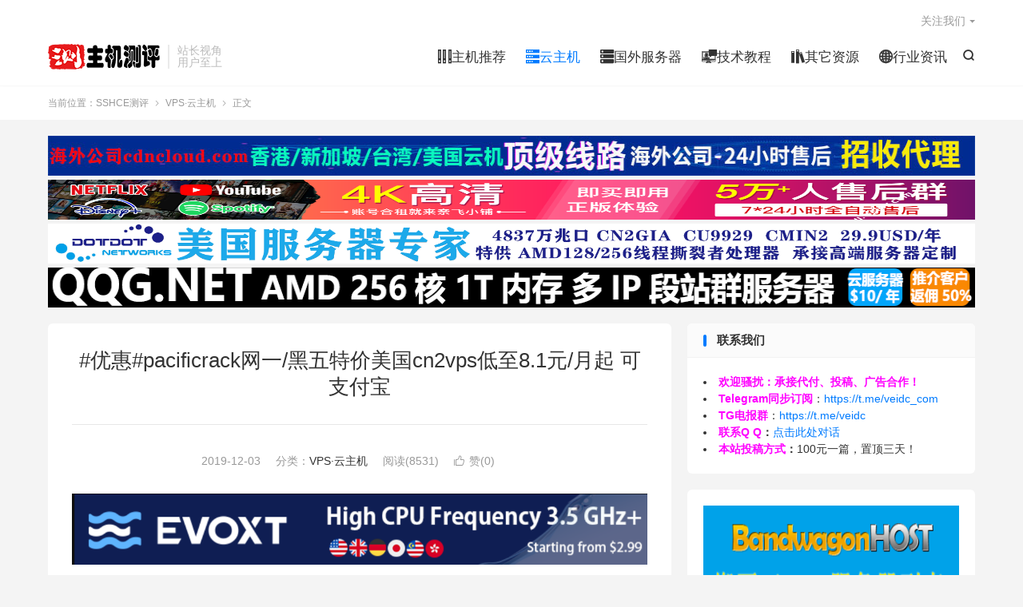

--- FILE ---
content_type: text/html; charset=UTF-8
request_url: https://www.sshce.com/10517.html
body_size: 17227
content:
<!DOCTYPE HTML>
<html lang="zh-CN" >
<head>
<meta charset="UTF-8">
<meta http-equiv="X-UA-Compatible" content="IE=edge">
<meta name="viewport" content="width=device-width, initial-scale=1.0, user-scalable=0, minimum-scale=1.0, maximum-scale=1.0">
<meta name="apple-mobile-web-app-title" content="SSHCE测评">
<meta http-equiv="Cache-Control" content="no-siteapp">
<title>#优惠#pacificrack网一/黑五特价美国cn2vps低至8.1元/月起 可支付宝-SSHCE测评</title>
<meta name='robots' content='max-image-preview:large' />
<link rel='dns-prefetch' href='//www.sshce.com' />
<link rel="alternate" title="oEmbed (JSON)" type="application/json+oembed" href="https://www.sshce.com/wp-json/oembed/1.0/embed?url=https%3A%2F%2Fwww.sshce.com%2F10517.html" />
<link rel="alternate" title="oEmbed (XML)" type="text/xml+oembed" href="https://www.sshce.com/wp-json/oembed/1.0/embed?url=https%3A%2F%2Fwww.sshce.com%2F10517.html&#038;format=xml" />
<style id='wp-img-auto-sizes-contain-inline-css' type='text/css'>
img:is([sizes=auto i],[sizes^="auto," i]){contain-intrinsic-size:3000px 1500px}
/*# sourceURL=wp-img-auto-sizes-contain-inline-css */
</style>
<style id='classic-theme-styles-inline-css' type='text/css'>
/*! This file is auto-generated */
.wp-block-button__link{color:#fff;background-color:#32373c;border-radius:9999px;box-shadow:none;text-decoration:none;padding:calc(.667em + 2px) calc(1.333em + 2px);font-size:1.125em}.wp-block-file__button{background:#32373c;color:#fff;text-decoration:none}
/*# sourceURL=/wp-includes/css/classic-themes.min.css */
</style>
<link rel='stylesheet' id='style-css' href='https://www.sshce.com/wp-content/themes/dux/style.css?ver=9.0' type='text/css' media='all' />
<script type="text/javascript" src="https://www.sshce.com/wp-content/themes/dux/assets/js/libs/jquery.min.js?ver=9.0" id="jquery-js"></script>
<link rel="https://api.w.org/" href="https://www.sshce.com/wp-json/" /><link rel="alternate" title="JSON" type="application/json" href="https://www.sshce.com/wp-json/wp/v2/posts/10517" /><link rel="canonical" href="https://www.sshce.com/10517.html" />
<style type="text/css">.eafl-disclaimer-small{font-size:.8em}.eafl-disclaimer-smaller{font-size:.6em}</style><meta name="keywords" content="CN2 GT线路,pacificrack,pacificrack优惠,pacificrack便宜VPS,pacificrack最新优惠,pacificrack网一,QN机房,便宜VPS,洛杉矶QN机房,美国CN2 VPS,美国VPS,黑色星期五,VPS·云主机">
<meta name="description" content="pacificrack是洛杉矶QN机房旗下的vps销售品牌，主打是洛杉矶QN机房CN2 GT线路vps产品，算是美国便宜vps当中的佼佼者了，特别是自黑色星期五促销活动方案发布以来，力度非常大。今天网络星期一pacificrack再为大家送上了一款特价低价方案1核512M内存仅需13.95美元/年！平均下来只需8.1元">
<meta property="og:type" content="acticle">
<meta property="og:site_name" content="SSHCE测评">
<meta property="og:title" content="#优惠#pacificrack网一/黑五特价美国cn2vps低至8.1元/月起 可支付宝">
<meta property="og:description" content="pacificrack是洛杉矶QN机房旗下的vps销售品牌，主打是洛杉矶QN机房CN2 GT线路vps产品，算是美国便宜vps当中的佼佼者了，特别是自黑色星期五促销活动方案发布以来，力度非常大。今天网络星期一pacificrack再为大家送...">
<meta property="og:url" content="https://www.sshce.com/10517.html">
<meta property="og:image" content="https://www.veidc.com/wp-content/uploads/2019/12/0628bf5b467f3ad1aa049c9044c7b52c.png">
<meta property="twitter:card" content="summary_large_image">
<meta property="twitter:title" content="#优惠#pacificrack网一/黑五特价美国cn2vps低至8.1元/月起 可支付宝">
<meta property="twitter:description" content="pacificrack是洛杉矶QN机房旗下的vps销售品牌，主打是洛杉矶QN机房CN2 GT线路vps产品，算是美国便宜vps当中的佼佼者了，特别是自黑色星期五促销活动方案发布以来，力度非常大。今天网络星期一pacificrack再为大家送...">
<meta property="twitter:url" content="https://www.sshce.com/10517.html">
<meta property="twitter:image" content="https://www.veidc.com/wp-content/uploads/2019/12/0628bf5b467f3ad1aa049c9044c7b52c.png">
<style>.container{max-width:1200px}a.tbaru{border:2px dashed #aaa;padding:40px 15px;font-size:18px;background-color:#fff;display:block;text-decoration:none;color:#888;font-weight:bold;text-align:center;}
a.tbaru:hover{border-color:#666;color:#444;}
@media (max-width:640px){a.tbaru{font-size:12px;padding:25px 15px;}}
/**logo扫光效果CSS**/
.logo{
  position: relative;
  overflow: hidden;
  max-height: 50px;
}
.logo:before {
    content: "";
    position: absolute;
    width: 150px;
    height: 10px;
    background-color: rgba(255, 255, 255, 0.5);
    -webkit-transform: rotate(-45deg);
    transform: rotate(-45deg);
    -webkit-animation: blink 1s ease-in 1s infinite;
    animation: blink 1s ease-in 1s infinite;
}
 
@-webkit-keyframes blink {
    from {left: 10px;top: 0;}
    to {left: 320px;top: 0;}
}
@-o-keyframes blink {
    from {left: 10px;top: 0;}
    to {left: 320px;top: 0;}
}
@-moz-keyframes blink {
    from {left: 10px;top: 0;}
    to {left: 320px;top: 0;}
}
@keyframes blink {
    from {left: -100px;top: 0;}
    to {left: 320px;top: 0;}
}


/** 修正摘要列表定位方式 */
.excerpt {
    position: relative;
}
/** NEW 图标文字版样式 **/
.excerpt .new-icon{
    position: absolute;
    padding: 0;
    right: -45px;
    top: -20px;
    display: block;
    width: 120px;
    height: 24px;
    line-height: 24px;
    background: #4caf50;
    color: #fff;
    font-size: 16px;
    font-weight: 500;
    text-align: center;
    transform: rotate(36deg);
    transform-origin: 0% 0%;
}

/** 置顶图标文字版样式 **/
.sticky-icon {
    position: absolute;
    padding: 0;
    right: -45px;
    top: -20px;
    display: block;
    width: 120px;
    height: 24px;
    line-height: 24px;
    background: #ff5e52;
    color: #fff;
    font-size: 16px;
    font-weight: 500;
    text-align: center;
    transform: rotate(36deg);
    transform-origin: 0% 0%;
}
@media (max-width:640px){
    .excerpt-sticky header{text-indent:0px;position: unset;}
    .sticky-icon {
        position: absolute;
        padding: 0;
        right: -45px;
        left: auto;
        top: -20px;
        display: block;
        width: 120px;
        height: 24px;
        line-height: 24px;
        background: #ff5e52;
        color: #fff;
        font-size: 16px;
        font-weight: 500;
        text-align: center;
        transform: rotate(36deg);
        transform-origin: 0% 0%;
    }
}

/* 首页5格 */
.eboxx {
overflow: hidden;
font-size: 12px;
text-align: center;
background-color: #fff;
margin-bottom: 10px;
}
.eboxx h4 {
font-size: 14px;
color: #444;
margin: 10px 0;
}
.eboxx-i {
position: relative;
float: left;
width: 25%;
padding: 18px;
background-color: #fff;
color: #777;
}
.eboxx-01, .eboxx-02, .eboxx-03, .eboxx-04 {
border-right: 2px solid #eee;
}
.eboxx-i:hover {background-color: #FAFDFF;
 border-color: #dd911f;
 position: relative;
 z-index: 2;}
.eboxx-i p {height: 36px;overflow: hidden;color: #bbb;}
@media (max-width: 1024px) {
.eboxx .btn-default {display: none;}
.eboxx h4 {height: 20px;overflow: hidden;}
}
@media (max-width: 860px) {
.eboxx .eboxx-100 {display: none;}
.eboxx-i {width: 25%;}
.eboxx-04 {border-right: none;}
}
@media (max-width: 640px) {
.eboxx-i {width: 50%;}
.eboxx-01 {border-bottom: 2px solid #eee;}
.eboxx-02 {border-right: none;border-bottom: 2px solid #eee;}
}
@media (max-width: 480px) {
.eboxx-i {padding: 10px 15px 15px;}
.eboxx h4 {margin-bottom: 0;}
.eboxx-i p {margin: 5px 0}
}

.author_bio_section{
background: none repeat scroll 0 0 #F5F5F5;
padding: 15px;
border: 1px solid #ccc;
}
.author_name{
font-size:16px;
font-weight: bold;
}
.author_details img {
border: 1px solid #D8D8D8;
border-radius: 50%;
float: left;
margin: 0 10px 10px 0;
}

/**biaoji**/
.article-categories {
 margin-bottom: 10px
}

.article-categories a {
 padding: 4px 10px;
 background-color: #19B5FE;
 color: white;
 font-size: 12px;
 line-height: 16px;
 font-weight: 400;
 margin: 0 5px 5px 0;
 border-radius: 2px;
 display: inline-block
}

.article-categories a:nth-child(5n) {
 background-color: #4A4A4A;
 color: #FFF
}

.article-categories a:nth-child(5n+1) {
 background-color: #ff5e5c;
 color: #FFF
}

.article-categories a:nth-child(5n+2) {
 background-color: #ffbb50;
 color: #FFF
}

.article-categories a:nth-child(5n+3) {
 background-color: #1ac756;
 color: #FFF
}

.article-categories a:nth-child(5n+4) {
 background-color: #19B5FE;
 color: #FFF
}

.article-categories a:hover {
 background-color: #1B1B1B;
 color: #FFF
}

.article-title {
 position: relative;
 margin-bottom: 15px;
 font-size: 26px;
 line-height: 1.3;
 display: block;
 font-weight: 400;
 margin: 0 0 35px;
 padding: 0 0 30px;
 border-bottom: 1px solid #e7e7e7;
 color: #FFF
}

/*网站新增彩色警示文本框*/ 
#tbc_cyan {
	color: #24b4f0;  
	background: #c0e8ff url('../img/tbc_cyan.png') -1px -1px no-repeat;  
	border: 1px solid #24b4f0;   
	overflow: hidden;   
	margin: 10px 0;   
	padding: 15px 15px;   
} 
#tbc_green {
	color: #7da33c;   
	background: #ecf2d6 url('../img/tbc_green.png') -1px -1px no-repeat;   
	border: 1px solid #aac66d;   
	overflow: hidden;   
	margin: 10px 0;   
	padding: 15px;   
} 
#tbc_yellow {
	color: #ad9948;  
	background: #fff4b9 url('../img/tbc_yellow.png') -1px -1px no-repeat;  
	border: 1px solid #eac946;  
	overflow: hidden;  
	margin: 10px 0;  
	padding: 15px;  
}  
#tbc_pink {
	color: #c66;  
	background: #ffecea url('../img/tbc_pink.png') -1px -1px no-repeat;  
	border: 1px solid #ebb1b1;  
	overflow: hidden;  
	margin: 10px 0;  
	padding: 15px;  
}   
#tbc_gray {
	color: #f0f0f0;
	background: #eaeaea url('../img/tbc_gray.png') -1px -1px no-repeat;
	border: 1px solid #c8c8c8;
	overflow: hidden;
	margin: 10px 0;
	padding: 15px;  
}

/**biaoji**/
.article-categories {
 margin-bottom: 10px
}

.article-categories a {
 padding: 4px 10px;
 background-color: #19B5FE;
 color: white;
 font-size: 12px;
 line-height: 16px;
 font-weight: 400;
 margin: 0 5px 5px 0;
 border-radius: 2px;
 display: inline-block
}

.article-categories a:nth-child(5n) {
 background-color: #4A4A4A;
 color: #FFF
}

.article-categories a:nth-child(5n+1) {
 background-color: #ff5e5c;
 color: #FFF
}

.article-categories a:nth-child(5n+2) {
 background-color: #ffbb50;
 color: #FFF
}

.article-categories a:nth-child(5n+3) {
 background-color: #1ac756;
 color: #FFF
}

.article-categories a:nth-child(5n+4) {
 background-color: #19B5FE;
 color: #FFF
}

.article-categories a:hover {
 background-color: #1B1B1B;
 color: #FFF
}

.article-title {
 position: relative;
 margin-bottom: 15px;
 font-size: 26px;
 line-height: 1.3;
 display: block;
 font-weight: 400;
 margin: 0 0 35px;
 padding: 0 0 30px;
 border-bottom: 1px solid #e7e7e7;
 color: #FFF
}

.excerpt:hover{ background-color: #f0ffff; border-color: #24b4f0; position: relative; z-index: 2; }

/* WooCommerce sidebar */
.widget_shopping_cart_content{padding: 5px 15px 0;}
.woocommerce.widget_shopping_cart .total{border-top: 1px solid #eee;padding-top: 10px;}
.woocommerce .widget_shopping_cart .cart_list li, .woocommerce.widget_shopping_cart .cart_list li{padding-top: 5px;padding-bottom: 5px;}
.woocommerce .widget_shopping_cart .cart_list li a.remove, .woocommerce.widget_shopping_cart .cart_list li a.remove{top: 5px;}

.woocommerce.widget_product_categories .product-categories{padding: 15px 15px 10px;}
.woocommerce.widget_product_categories .product-categories li{margin-bottom: 5px;}
.woocommerce.widget_products ul.product_list_widget{padding: 15px;}

.woocommerce.widget_product_search{padding: 15px;overflow: hidden;}
.woocommerce.widget_product_search .search-field{float: left;width: 70%;height: 37px;border: 1px solid #ddd;padding: 5px 10px;}
.woocommerce.widget_product_search button[type=submit]{float: right;width: 28%;height: 37px;padding: 5px 10px;}

/* CDN 服务仅供平台体验和调试使用，平台不承诺服务的稳定性，企业客户需下载字体包自行发布使用并做好备份。 */
@font-face {
  font-family: 'iconfont';  /* Project id 3745193 */
  src: url('//at.alicdn.com/t/c/font_3745193_spun7uesgk.woff2?t=1667375156502') format('woff2'),
       url('//at.alicdn.com/t/c/font_3745193_spun7uesgk.woff?t=1667375156502') format('woff'),
       url('//at.alicdn.com/t/c/font_3745193_spun7uesgk.ttf?t=1667375156502') format('truetype');
}

/* 这段必须有 */
.iconfont{
  font-family:"iconfont" !important;
  font-style:normal;
  -webkit-font-smoothing: antialiased;
  -webkit-text-stroke-width: 0.2px;
  -moz-osx-font-smoothing: grayscale;
}</style><link rel="shortcut icon" href="https://www.sshce.com/favicon.ico">
<style id='global-styles-inline-css' type='text/css'>
:root{--wp--preset--aspect-ratio--square: 1;--wp--preset--aspect-ratio--4-3: 4/3;--wp--preset--aspect-ratio--3-4: 3/4;--wp--preset--aspect-ratio--3-2: 3/2;--wp--preset--aspect-ratio--2-3: 2/3;--wp--preset--aspect-ratio--16-9: 16/9;--wp--preset--aspect-ratio--9-16: 9/16;--wp--preset--color--black: #000000;--wp--preset--color--cyan-bluish-gray: #abb8c3;--wp--preset--color--white: #ffffff;--wp--preset--color--pale-pink: #f78da7;--wp--preset--color--vivid-red: #cf2e2e;--wp--preset--color--luminous-vivid-orange: #ff6900;--wp--preset--color--luminous-vivid-amber: #fcb900;--wp--preset--color--light-green-cyan: #7bdcb5;--wp--preset--color--vivid-green-cyan: #00d084;--wp--preset--color--pale-cyan-blue: #8ed1fc;--wp--preset--color--vivid-cyan-blue: #0693e3;--wp--preset--color--vivid-purple: #9b51e0;--wp--preset--gradient--vivid-cyan-blue-to-vivid-purple: linear-gradient(135deg,rgb(6,147,227) 0%,rgb(155,81,224) 100%);--wp--preset--gradient--light-green-cyan-to-vivid-green-cyan: linear-gradient(135deg,rgb(122,220,180) 0%,rgb(0,208,130) 100%);--wp--preset--gradient--luminous-vivid-amber-to-luminous-vivid-orange: linear-gradient(135deg,rgb(252,185,0) 0%,rgb(255,105,0) 100%);--wp--preset--gradient--luminous-vivid-orange-to-vivid-red: linear-gradient(135deg,rgb(255,105,0) 0%,rgb(207,46,46) 100%);--wp--preset--gradient--very-light-gray-to-cyan-bluish-gray: linear-gradient(135deg,rgb(238,238,238) 0%,rgb(169,184,195) 100%);--wp--preset--gradient--cool-to-warm-spectrum: linear-gradient(135deg,rgb(74,234,220) 0%,rgb(151,120,209) 20%,rgb(207,42,186) 40%,rgb(238,44,130) 60%,rgb(251,105,98) 80%,rgb(254,248,76) 100%);--wp--preset--gradient--blush-light-purple: linear-gradient(135deg,rgb(255,206,236) 0%,rgb(152,150,240) 100%);--wp--preset--gradient--blush-bordeaux: linear-gradient(135deg,rgb(254,205,165) 0%,rgb(254,45,45) 50%,rgb(107,0,62) 100%);--wp--preset--gradient--luminous-dusk: linear-gradient(135deg,rgb(255,203,112) 0%,rgb(199,81,192) 50%,rgb(65,88,208) 100%);--wp--preset--gradient--pale-ocean: linear-gradient(135deg,rgb(255,245,203) 0%,rgb(182,227,212) 50%,rgb(51,167,181) 100%);--wp--preset--gradient--electric-grass: linear-gradient(135deg,rgb(202,248,128) 0%,rgb(113,206,126) 100%);--wp--preset--gradient--midnight: linear-gradient(135deg,rgb(2,3,129) 0%,rgb(40,116,252) 100%);--wp--preset--font-size--small: 13px;--wp--preset--font-size--medium: 20px;--wp--preset--font-size--large: 36px;--wp--preset--font-size--x-large: 42px;--wp--preset--spacing--20: 0.44rem;--wp--preset--spacing--30: 0.67rem;--wp--preset--spacing--40: 1rem;--wp--preset--spacing--50: 1.5rem;--wp--preset--spacing--60: 2.25rem;--wp--preset--spacing--70: 3.38rem;--wp--preset--spacing--80: 5.06rem;--wp--preset--shadow--natural: 6px 6px 9px rgba(0, 0, 0, 0.2);--wp--preset--shadow--deep: 12px 12px 50px rgba(0, 0, 0, 0.4);--wp--preset--shadow--sharp: 6px 6px 0px rgba(0, 0, 0, 0.2);--wp--preset--shadow--outlined: 6px 6px 0px -3px rgb(255, 255, 255), 6px 6px rgb(0, 0, 0);--wp--preset--shadow--crisp: 6px 6px 0px rgb(0, 0, 0);}:where(.is-layout-flex){gap: 0.5em;}:where(.is-layout-grid){gap: 0.5em;}body .is-layout-flex{display: flex;}.is-layout-flex{flex-wrap: wrap;align-items: center;}.is-layout-flex > :is(*, div){margin: 0;}body .is-layout-grid{display: grid;}.is-layout-grid > :is(*, div){margin: 0;}:where(.wp-block-columns.is-layout-flex){gap: 2em;}:where(.wp-block-columns.is-layout-grid){gap: 2em;}:where(.wp-block-post-template.is-layout-flex){gap: 1.25em;}:where(.wp-block-post-template.is-layout-grid){gap: 1.25em;}.has-black-color{color: var(--wp--preset--color--black) !important;}.has-cyan-bluish-gray-color{color: var(--wp--preset--color--cyan-bluish-gray) !important;}.has-white-color{color: var(--wp--preset--color--white) !important;}.has-pale-pink-color{color: var(--wp--preset--color--pale-pink) !important;}.has-vivid-red-color{color: var(--wp--preset--color--vivid-red) !important;}.has-luminous-vivid-orange-color{color: var(--wp--preset--color--luminous-vivid-orange) !important;}.has-luminous-vivid-amber-color{color: var(--wp--preset--color--luminous-vivid-amber) !important;}.has-light-green-cyan-color{color: var(--wp--preset--color--light-green-cyan) !important;}.has-vivid-green-cyan-color{color: var(--wp--preset--color--vivid-green-cyan) !important;}.has-pale-cyan-blue-color{color: var(--wp--preset--color--pale-cyan-blue) !important;}.has-vivid-cyan-blue-color{color: var(--wp--preset--color--vivid-cyan-blue) !important;}.has-vivid-purple-color{color: var(--wp--preset--color--vivid-purple) !important;}.has-black-background-color{background-color: var(--wp--preset--color--black) !important;}.has-cyan-bluish-gray-background-color{background-color: var(--wp--preset--color--cyan-bluish-gray) !important;}.has-white-background-color{background-color: var(--wp--preset--color--white) !important;}.has-pale-pink-background-color{background-color: var(--wp--preset--color--pale-pink) !important;}.has-vivid-red-background-color{background-color: var(--wp--preset--color--vivid-red) !important;}.has-luminous-vivid-orange-background-color{background-color: var(--wp--preset--color--luminous-vivid-orange) !important;}.has-luminous-vivid-amber-background-color{background-color: var(--wp--preset--color--luminous-vivid-amber) !important;}.has-light-green-cyan-background-color{background-color: var(--wp--preset--color--light-green-cyan) !important;}.has-vivid-green-cyan-background-color{background-color: var(--wp--preset--color--vivid-green-cyan) !important;}.has-pale-cyan-blue-background-color{background-color: var(--wp--preset--color--pale-cyan-blue) !important;}.has-vivid-cyan-blue-background-color{background-color: var(--wp--preset--color--vivid-cyan-blue) !important;}.has-vivid-purple-background-color{background-color: var(--wp--preset--color--vivid-purple) !important;}.has-black-border-color{border-color: var(--wp--preset--color--black) !important;}.has-cyan-bluish-gray-border-color{border-color: var(--wp--preset--color--cyan-bluish-gray) !important;}.has-white-border-color{border-color: var(--wp--preset--color--white) !important;}.has-pale-pink-border-color{border-color: var(--wp--preset--color--pale-pink) !important;}.has-vivid-red-border-color{border-color: var(--wp--preset--color--vivid-red) !important;}.has-luminous-vivid-orange-border-color{border-color: var(--wp--preset--color--luminous-vivid-orange) !important;}.has-luminous-vivid-amber-border-color{border-color: var(--wp--preset--color--luminous-vivid-amber) !important;}.has-light-green-cyan-border-color{border-color: var(--wp--preset--color--light-green-cyan) !important;}.has-vivid-green-cyan-border-color{border-color: var(--wp--preset--color--vivid-green-cyan) !important;}.has-pale-cyan-blue-border-color{border-color: var(--wp--preset--color--pale-cyan-blue) !important;}.has-vivid-cyan-blue-border-color{border-color: var(--wp--preset--color--vivid-cyan-blue) !important;}.has-vivid-purple-border-color{border-color: var(--wp--preset--color--vivid-purple) !important;}.has-vivid-cyan-blue-to-vivid-purple-gradient-background{background: var(--wp--preset--gradient--vivid-cyan-blue-to-vivid-purple) !important;}.has-light-green-cyan-to-vivid-green-cyan-gradient-background{background: var(--wp--preset--gradient--light-green-cyan-to-vivid-green-cyan) !important;}.has-luminous-vivid-amber-to-luminous-vivid-orange-gradient-background{background: var(--wp--preset--gradient--luminous-vivid-amber-to-luminous-vivid-orange) !important;}.has-luminous-vivid-orange-to-vivid-red-gradient-background{background: var(--wp--preset--gradient--luminous-vivid-orange-to-vivid-red) !important;}.has-very-light-gray-to-cyan-bluish-gray-gradient-background{background: var(--wp--preset--gradient--very-light-gray-to-cyan-bluish-gray) !important;}.has-cool-to-warm-spectrum-gradient-background{background: var(--wp--preset--gradient--cool-to-warm-spectrum) !important;}.has-blush-light-purple-gradient-background{background: var(--wp--preset--gradient--blush-light-purple) !important;}.has-blush-bordeaux-gradient-background{background: var(--wp--preset--gradient--blush-bordeaux) !important;}.has-luminous-dusk-gradient-background{background: var(--wp--preset--gradient--luminous-dusk) !important;}.has-pale-ocean-gradient-background{background: var(--wp--preset--gradient--pale-ocean) !important;}.has-electric-grass-gradient-background{background: var(--wp--preset--gradient--electric-grass) !important;}.has-midnight-gradient-background{background: var(--wp--preset--gradient--midnight) !important;}.has-small-font-size{font-size: var(--wp--preset--font-size--small) !important;}.has-medium-font-size{font-size: var(--wp--preset--font-size--medium) !important;}.has-large-font-size{font-size: var(--wp--preset--font-size--large) !important;}.has-x-large-font-size{font-size: var(--wp--preset--font-size--x-large) !important;}
/*# sourceURL=global-styles-inline-css */
</style>
</head>
<body class="wp-singular post-template-default single single-post postid-10517 single-format-standard wp-theme-dux home nav_fixed m-excerpt-time m-excerpt-desc flinks-m site-layout-2 text-justify-on m-sidebar m-list-thumb-left m-user-on">
<header class="header">
	<div class="container">
		<div class="logo"><a href="https://www.sshce.com" title="SSHCE主机测评-专注国外VPS_云主机_国外服务器_国外主机最真实测评及最新优惠"><img src="https://www.sshce.com/wp-content/uploads/2024/07/sshce-logo-1.png" alt="SSHCE主机测评-专注国外VPS_云主机_国外服务器_国外主机最真实测评及最新优惠"><img class="-dark" src="https://www.sshce.com/wp-content/uploads/2024/07/sshce-logo-1.png" alt="SSHCE主机测评-专注国外VPS_云主机_国外服务器_国外主机最真实测评及最新优惠">SSHCE测评</a></div>		<div class="brand">站长视角<br>用户至上</div>											<div class="navto-search search-show"><i class="tbfa">&#xe611;</i></div>
							<ul class="site-nav site-navbar">
			<li><a href="https://www.sshce.com/hosting"><i class="iconfont"></i>主机推荐</a></li>
<li class="current-post-ancestor current-menu-parent"><a href="https://www.sshce.com/vps"><i class="iconfont"></i>云主机</a></li>
<li><a href="https://www.sshce.com/server"><i class="iconfont"></i>国外服务器</a></li>
<li><a href="https://www.sshce.com/technical"><i class="iconfont"></i>技术教程</a></li>
<li><a href="https://www.sshce.com/resources"><i class="iconfont">&#xe60b;</i>其它资源</a></li>
<li><a href="https://www.sshce.com/idc-news"><i class="iconfont"></i>行业资讯</a></li>
		</ul>
					<div class="topbar">
				<ul class="site-nav topmenu">
																<li class="menusns menu-item-has-children">
							<a href="javascript:;">关注我们</a>
							<ul class="sub-menu">
								<li><a class="sns-wechat" href="javascript:;" title="TG电报同步订阅" data-src="https://www.veidc.com/wp-content/uploads/2022/07/qr_tmp.jpg">TG电报同步订阅</a></li>								<li><a target="_blank" rel="external nofollow" href="https://t.me/veidc">电报交流群</a></li><li><a target="_blank" rel="external nofollow" href="https://www.veidc.com/recommends/qun3">QQ三群</a></li><li><a target="_blank" rel="external nofollow" href="https://www.veidc.com/recommends/qun">QQ二群</a></li>							</ul>
						</li>
									</ul>
							</div>
																<a rel="nofollow" href="javascript:;" class="signin-loader m-icon-user"><i class="tbfa">&#xe641;</i></a>
										</div>
</header>
	<div class="m-icon-nav">
		<i class="tbfa">&#xe612;</i>
		<i class="tbfa">&#xe606;</i>
	</div>
<div class="site-search">
	<div class="container">
		<form method="get" class="site-search-form" action="https://www.sshce.com/">
    <input class="search-input" name="s" type="text" placeholder="输入关键字" value="" required="required">
    <button class="search-btn" type="submit"><i class="tbfa">&#xe611;</i></button>
</form>	</div>
</div>
	<div class="breadcrumbs">
		<div class="container">当前位置：<a href="https://www.sshce.com">SSHCE测评</a> <small><i class="tbfa">&#xe87e;</i></small> <a href="https://www.sshce.com/vps">VPS·云主机</a> <small><i class="tbfa">&#xe87e;</i></small> 正文</div>
	</div>
<div class="orbui orbui-site orbui-site-01"><div class="container"  style="margin-bottom: 5px;"><a href="https://www.veidc.com/recommends/cdncloud" target="_blank" rel="nofollow noopener noreferrer"><img src="https://www.veidc.com/wp-content/uploads/2022/08/cdncloud.jpg" width="1200" height="50" alt="" border="0" /></a></div>
<div class="container"  style="margin-bottom: 5px;"><a href="https://www.veidc.com/recommends/ihezu" target="_blank" rel="nofollow noopener noreferrer"><img src="https://www.veidc.com/wp-content/uploads/2023/05/小铺长广告.png" width="1200" height="50" alt="" border="0" /></a></div>
<div class="container"  style="margin-bottom: 5px;"><a href="https://www.veidc.com/recommends/dotdotnetworks-ad" target="_blank"> <img src="https://www.veidc.com/wp-content/uploads/2024/08/Dotdotnetworks廣告橫幅圖.png" width="1200" height="50" alt="" border="0" /></a></div>
<div class="container"  style="margin-bottom: 5px;"><a href="https://www.qqg.net/partner/3.html" target="_blank"> <img src="https://www.veidc.com/wp-content/uploads/2025/11/1763124692389.gif" width="1200" height="50" alt="" border="0" /></a></div></div><section class="container">
	<div class="content-wrap">
	<div class="content">
						<header class="article-header">
			<h1 class="article-title"><a href="https://www.sshce.com/10517.html">#优惠#pacificrack网一/黑五特价美国cn2vps低至8.1元/月起 可支付宝</a></h1>
			<div class="article-meta">
				<span class="item">2019-12-03</span>												<span class="item">分类：<a href="https://www.sshce.com/vps" rel="category tag">VPS·云主机</a></span>
				<span class="item post-views">阅读(8531)</span>																			<a href="javascript:;" etap="like" class="item item-like" data-pid="10517"><i class="tbfa">&#xe64c;</i>赞(<span>0</span>)</a>																	<span class="item"></span>
			</div>
		</header>
		<article class="article-content">
			<div class="orbui orbui-post orbui-post-01"><a href="https://www.veidc.com/recommends/evoxt" target="_blank"><img style="border:0px" src="https://www.veidc.com/wp-content/uploads/2024/02/evoxt.png" width="778" height="90" alt=""></a></div>						<p>pacificrack是洛杉矶QN机房旗下的vps销售品牌，主打是洛杉矶QN机房CN2 GT线路vps产品，算是美国便宜vps当中的佼佼者了，特别是自黑色星期五促销活动方案发布以来，力度非常大。今天网络星期一pacificrack再为大家送上了一款特价低价方案1核512M内存仅需13.95美元/年！平均下来只需8.1元/月，再次把美国cn2vps价格降低到10元以下。另外上次2019年黑色星期五的限量1000台的2核1G内存$18.95/年的促销方案依然有库存，有兴趣的均可以抓住机会上车了。</p>
<h2 id="title-0">一、官方网站</h2>
<p style="text-align: center;"><a rel="nofollow" href="https://www.boaovm.com/index.php?rp=/store/hk-10m-dedicated" target="_blank" rel="nofollow noopener noreferrer">点击直达pacificrack官方网站</a></p>
<p><a rel="nofollow" href="https://www.veidc.com/wp-content/uploads/2019/12/0628bf5b467f3ad1aa049c9044c7b52c.png"><img fetchpriority="high" decoding="async" class="aligncenter size-full wp-image-10488" src="https://www.veidc.com/wp-content/uploads/2019/12/0628bf5b467f3ad1aa049c9044c7b52c.png" alt="" width="1132" height="712" /></a></p>
<h2 id="title-1">二、黑五、网一促销整理</h2>
<p>下面是pacificrack目前性价比最高的两款vps方案，限量销售、售完不补货、支持支付宝付款购买，还有美国便宜、低价格cn2vps需求的可以抓住末班车上车了。</p>
<table>
<tbody>
<tr>
<td>
<ul>
<li><strong>Black Friday Sale</strong></li>
<li>CPU：2核</li>
<li>内存：1GB</li>
<li>硬盘：30GB SSD</li>
<li>带宽：1Gbps</li>
<li>流量：1TB</li>
<li>IPv4：1个</li>
<li>架构：KVM</li>
<li>价格：$18.95</li>
<li>限量：1000台</li>
<li>购买：<a rel="nofollow" href="https://www.boaovm.com/index.php?rp=/store/hk-10m-dedicated&amp;pid=32" target="_blank" rel="nofollow noopener noreferrer">点击直达</a></li>
</ul>
</td>
<td>
<ul>
<li><strong>Cyber Monday Sale</strong></li>
<li>CPU：1核</li>
<li>内存：512MB</li>
<li>硬盘：20GB SSD</li>
<li>带宽：1Gbps</li>
<li>流量：500GB</li>
<li>IPv4：1个</li>
<li>架构：KVM</li>
<li>价格：$13.95</li>
<li>限量：700台</li>
<li>购买：<a rel="nofollow" href="https://www.boaovm.com/index.php?rp=/store/hk-10m-dedicated&amp;pid=33" target="_blank" rel="nofollow noopener noreferrer">点击直达</a></li>
</ul>
</td>
</tr>
</tbody>
</table>
<h2 id="title-2">三、机房测试IP</h2>
<div id="sc_blue">美国洛杉矶QN机房测试ip：172.86.127.2</div>
<p>下面是pacificrack的vps最新速度测试结果。</p>
<pre class="prettyprint"><span class="pun">----------------------------------------------------------------------</span><span class="pln">
 CPU </span><span class="typ">Model</span>            <span class="pun">:</span><span class="pln"> QEMU </span><span class="typ">Virtual</span><span class="pln"> CPU version </span><span class="lit">2.5</span><span class="pun">+</span><span class="pln">
 CPU </span><span class="typ">Cores</span>            <span class="pun">:</span> <span class="lit">2</span> <span class="typ">Cores</span> <span class="pun">@</span> <span class="lit">1999.956</span> <span class="typ">MHz</span><span class="pln"> x86_64
 CPU </span><span class="typ">Cache</span>            <span class="pun">:</span> <span class="lit">16384</span><span class="pln"> KB 
 OS                   </span><span class="pun">:</span> <span class="typ">CentOS</span> <span class="lit">7.7</span><span class="pun">.</span><span class="lit">1908</span> <span class="pun">(</span><span class="lit">64</span> <span class="typ">Bit</span><span class="pun">)</span><span class="pln"> KVM
 </span><span class="typ">Kernel</span>               <span class="pun">:</span> <span class="lit">4.14</span><span class="pun">.</span><span class="lit">129</span><span class="pun">-</span><span class="pln">bbrplus
 </span><span class="typ">Total</span> <span class="typ">Space</span>          <span class="pun">:</span> <span class="lit">2.1</span><span class="pln"> GB </span><span class="pun">/</span> <span class="lit">34.0</span><span class="pln"> GB 
 </span><span class="typ">Total</span><span class="pln"> RAM            </span><span class="pun">:</span> <span class="lit">123</span><span class="pln"> MB </span><span class="pun">/</span> <span class="lit">984</span><span class="pln"> MB </span><span class="pun">(</span><span class="lit">789</span><span class="pln"> MB </span><span class="typ">Buff</span><span class="pun">)</span>
 <span class="typ">Total</span><span class="pln"> SWAP           </span><span class="pun">:</span> <span class="lit">0</span><span class="pln"> MB </span><span class="pun">/</span> <span class="lit">1023</span><span class="pln"> MB
 </span><span class="typ">Uptime</span>               <span class="pun">:</span> <span class="lit">11</span><span class="pln"> days </span><span class="lit">14</span><span class="pln"> hour </span><span class="lit">44</span><span class="pln"> min
 </span><span class="typ">Load</span> <span class="typ">Average</span>         <span class="pun">:</span> <span class="lit">0.24</span><span class="pun">,</span> <span class="lit">0.06</span><span class="pun">,</span> <span class="lit">0.02</span><span class="pln">
 TCP CC               </span><span class="pun">:</span><span class="pln"> bbrplus
 ASN </span><span class="pun">&amp;</span><span class="pln"> ISP            </span><span class="pun">:</span><span class="pln"> AS8100</span><span class="pun">,</span> <span class="typ">QuadraNet</span> <span class="typ">Enterprises</span><span class="pln"> LLC
 </span><span class="typ">Organization</span>         <span class="pun">:</span> <span class="typ">QuadraNet</span>
 <span class="typ">Location</span>             <span class="pun">:</span> <span class="typ">Los</span> <span class="typ">Angeles</span><span class="pun">,</span> <span class="typ">United</span> <span class="typ">States</span> <span class="pun">/</span><span class="pln"> US
 </span><span class="typ">Region</span>               <span class="pun">:</span> <span class="typ">California</span>
<span class="pun">----------------------------------------------------------------------</span><span class="pln">
 I</span><span class="pun">/</span><span class="pln">O </span><span class="typ">Speed</span><span class="pun">(</span> <span class="lit">1.0GB</span> <span class="pun">)</span>   <span class="pun">:</span> <span class="lit">136</span><span class="pln"> MB</span><span class="pun">/</span><span class="pln">s
 I</span><span class="pun">/</span><span class="pln">O </span><span class="typ">Speed</span><span class="pun">(</span> <span class="lit">1.0GB</span> <span class="pun">)</span>   <span class="pun">:</span> <span class="lit">278</span><span class="pln"> MB</span><span class="pun">/</span><span class="pln">s
 I</span><span class="pun">/</span><span class="pln">O </span><span class="typ">Speed</span><span class="pun">(</span> <span class="lit">1.0GB</span> <span class="pun">)</span>   <span class="pun">:</span> <span class="lit">198</span><span class="pln"> MB</span><span class="pun">/</span><span class="pln">s
 </span><span class="typ">Average</span><span class="pln"> I</span><span class="pun">/</span><span class="pln">O </span><span class="typ">Speed</span>    <span class="pun">:</span> <span class="lit">204.0</span><span class="pln"> MB</span><span class="pun">/</span><span class="pln">s
</span><span class="pun">----------------------------------------------------------------------</span>
 <span class="typ">Node</span> <span class="typ">Name</span>        <span class="typ">Upload</span> <span class="typ">Speed</span>      <span class="typ">Download</span> <span class="typ">Speed</span>      <span class="typ">Latency</span>     
 <span class="typ">Speedtest</span><span class="pun">.</span><span class="pln">net    </span><span class="lit">396.90</span> <span class="typ">Mbit</span><span class="pun">/</span><span class="pln">s     </span><span class="lit">573.41</span> <span class="typ">Mbit</span><span class="pun">/</span><span class="pln">s       </span><span class="lit">3.823</span><span class="pln"> ms   
 </span><span class="typ">Fast</span><span class="pun">.</span><span class="pln">com         </span><span class="lit">0.00</span> <span class="typ">Mbit</span><span class="pun">/</span><span class="pln">s       </span><span class="lit">157.6</span> <span class="typ">Mbit</span><span class="pun">/</span><span class="pln">s        </span><span class="pun">-</span>           
 <span class="typ">Lianyungang</span><span class="pln">   CT </span><span class="lit">1.98</span> <span class="typ">Mbit</span><span class="pun">/</span><span class="pln">s       </span><span class="lit">67.77</span> <span class="typ">Mbit</span><span class="pun">/</span><span class="pln">s        </span><span class="pun">-</span>          
 <span class="typ">Hangzhou</span><span class="pln">      CT </span><span class="lit">2.73</span> <span class="typ">Mbit</span><span class="pun">/</span><span class="pln">s       </span><span class="lit">50.94</span> <span class="typ">Mbit</span><span class="pun">/</span><span class="pln">s        </span><span class="pun">-</span>          
 <span class="typ">Suzhou</span><span class="pln">        CT </span><span class="lit">7.95</span> <span class="typ">Mbit</span><span class="pun">/</span><span class="pln">s       </span><span class="lit">89.49</span> <span class="typ">Mbit</span><span class="pun">/</span><span class="pln">s        </span><span class="pun">-</span>          
 <span class="typ">Hefei</span><span class="pln">         CT </span><span class="lit">4.84</span> <span class="typ">Mbit</span><span class="pun">/</span><span class="pln">s       </span><span class="lit">132.08</span> <span class="typ">Mbit</span><span class="pun">/</span><span class="pln">s       </span><span class="pun">-</span>          
 <span class="typ">Lanzhou</span><span class="pln">       CT </span><span class="lit">18.84</span> <span class="typ">Mbit</span><span class="pun">/</span><span class="pln">s      </span><span class="lit">23.80</span> <span class="typ">Mbit</span><span class="pun">/</span><span class="pln">s        </span><span class="pun">-</span>          
 <span class="typ">Kunming</span><span class="pln">       CU </span><span class="lit">48.92</span> <span class="typ">Mbit</span><span class="pun">/</span><span class="pln">s      </span><span class="lit">18.86</span> <span class="typ">Mbit</span><span class="pun">/</span><span class="pln">s        </span><span class="pun">-</span>          
 <span class="typ">Chengdu</span><span class="pln">       CU </span><span class="lit">69.87</span> <span class="typ">Mbit</span><span class="pun">/</span><span class="pln">s      </span><span class="lit">49.59</span> <span class="typ">Mbit</span><span class="pun">/</span><span class="pln">s        </span><span class="pun">-</span>          
 <span class="typ">Nanning</span><span class="pln">       CU </span><span class="lit">56.08</span> <span class="typ">Mbit</span><span class="pun">/</span><span class="pln">s      </span><span class="lit">49.74</span> <span class="typ">Mbit</span><span class="pun">/</span><span class="pln">s        </span><span class="pun">-</span>          
 <span class="typ">Lanzhou</span><span class="pln">       CU </span><span class="lit">41.41</span> <span class="typ">Mbit</span><span class="pun">/</span><span class="pln">s      </span><span class="lit">32.33</span> <span class="typ">Mbit</span><span class="pun">/</span><span class="pln">s        </span><span class="pun">-</span>          
 <span class="typ">Ningxia</span><span class="pln">       CU </span><span class="lit">40.30</span> <span class="typ">Mbit</span><span class="pun">/</span><span class="pln">s      </span><span class="lit">17.87</span> <span class="typ">Mbit</span><span class="pun">/</span><span class="pln">s        </span><span class="pun">-</span>          
 <span class="typ">Wuhan</span><span class="pln">         CU </span><span class="lit">87.73</span> <span class="typ">Mbit</span><span class="pun">/</span><span class="pln">s      </span><span class="lit">56.44</span> <span class="typ">Mbit</span><span class="pun">/</span><span class="pln">s        </span><span class="pun">-</span>          
 <span class="typ">Hefei</span><span class="pln">         CU </span><span class="lit">55.06</span> <span class="typ">Mbit</span><span class="pun">/</span><span class="pln">s      </span><span class="lit">49.06</span> <span class="typ">Mbit</span><span class="pun">/</span><span class="pln">s        </span><span class="pun">-</span>          
 <span class="typ">Beijing</span><span class="pln">       CU </span><span class="lit">100.06</span> <span class="typ">Mbit</span><span class="pun">/</span><span class="pln">s     </span><span class="lit">67.09</span> <span class="typ">Mbit</span><span class="pun">/</span><span class="pln">s        </span><span class="pun">-</span>          
 <span class="typ">Nanjing</span><span class="pln">       CU </span><span class="lit">60.44</span> <span class="typ">Mbit</span><span class="pun">/</span><span class="pln">s      </span><span class="lit">17.79</span> <span class="typ">Mbit</span><span class="pun">/</span><span class="pln">s        </span><span class="pun">-</span>          
 <span class="typ">ShangHai</span><span class="pln">      CU </span><span class="lit">71.65</span> <span class="typ">Mbit</span><span class="pun">/</span><span class="pln">s      </span><span class="lit">70.67</span> <span class="typ">Mbit</span><span class="pun">/</span><span class="pln">s        </span><span class="pun">-</span>          
 <span class="typ">Shanghai</span><span class="pln">      CU </span><span class="lit">71.54</span> <span class="typ">Mbit</span><span class="pun">/</span><span class="pln">s      </span><span class="lit">122.25</span> <span class="typ">Mbit</span><span class="pun">/</span><span class="pln">s       </span><span class="pun">-</span>          
 <span class="typ">ShangHai5G</span><span class="pln">    CU </span><span class="lit">73.22</span> <span class="typ">Mbit</span><span class="pun">/</span><span class="pln">s      </span><span class="lit">60.22</span> <span class="typ">Mbit</span><span class="pun">/</span><span class="pln">s        </span><span class="pun">-</span>          
 <span class="typ">Changchun</span><span class="pln">     CU </span><span class="lit">81.48</span> <span class="typ">Mbit</span><span class="pun">/</span><span class="pln">s      </span><span class="lit">49.98</span> <span class="typ">Mbit</span><span class="pun">/</span><span class="pln">s        </span><span class="pun">-</span>          
 <span class="typ">Xi</span><span class="pln"> an         CU </span><span class="lit">76.82</span> <span class="typ">Mbit</span><span class="pun">/</span><span class="pln">s      </span><span class="lit">61.37</span> <span class="typ">Mbit</span><span class="pun">/</span><span class="pln">s        </span><span class="pun">-</span>          
 <span class="typ">Hangzhou</span><span class="pln">      CM </span><span class="lit">67.99</span> <span class="typ">Mbit</span><span class="pun">/</span><span class="pln">s      </span><span class="lit">146.11</span> <span class="typ">Mbit</span><span class="pun">/</span><span class="pln">s       </span><span class="pun">-</span>          
 <span class="typ">Ningbo</span><span class="pln">        CM </span><span class="lit">69.38</span> <span class="typ">Mbit</span><span class="pun">/</span><span class="pln">s      </span><span class="lit">132.86</span> <span class="typ">Mbit</span><span class="pun">/</span><span class="pln">s       </span><span class="pun">-</span>          
 <span class="typ">Shenyang</span><span class="pln">      CM </span><span class="lit">25.30</span> <span class="typ">Mbit</span><span class="pun">/</span><span class="pln">s      </span><span class="lit">62.67</span> <span class="typ">Mbit</span><span class="pun">/</span><span class="pln">s        </span><span class="pun">-</span>          
 <span class="typ">Guangzhou</span><span class="pln">     CM </span><span class="lit">38.68</span> <span class="typ">Mbit</span><span class="pun">/</span><span class="pln">s      </span><span class="lit">25.28</span> <span class="typ">Mbit</span><span class="pun">/</span><span class="pln">s        </span><span class="pun">-</span>          
 <span class="typ">Kashi</span><span class="pln">         CM </span><span class="lit">17.69</span> <span class="typ">Mbit</span><span class="pun">/</span><span class="pln">s      </span><span class="lit">31.02</span> <span class="typ">Mbit</span><span class="pun">/</span><span class="pln">s        </span><span class="pun">-</span>          
 <span class="typ">Hetian</span><span class="pln">        CM </span><span class="lit">16.01</span> <span class="typ">Mbit</span><span class="pun">/</span><span class="pln">s      </span><span class="lit">35.25</span> <span class="typ">Mbit</span><span class="pun">/</span><span class="pln">s        </span><span class="pun">-</span>          
 <span class="typ">Lasa</span><span class="pln">          CM </span><span class="lit">5.00</span> <span class="typ">Mbit</span><span class="pun">/</span><span class="pln">s       </span><span class="lit">9.99</span> <span class="typ">Mbit</span><span class="pun">/</span><span class="pln">s         </span><span class="pun">-</span>          
 <span class="typ">Wulumuqi</span><span class="pln">      CM </span><span class="lit">18.43</span> <span class="typ">Mbit</span><span class="pun">/</span><span class="pln">s      </span><span class="lit">36.86</span> <span class="typ">Mbit</span><span class="pun">/</span><span class="pln">s        </span><span class="pun">-</span>          
 <span class="typ">Nanning</span><span class="pln">       CM </span><span class="lit">85.80</span> <span class="typ">Mbit</span><span class="pun">/</span><span class="pln">s      </span><span class="lit">154.15</span> <span class="typ">Mbit</span><span class="pun">/</span><span class="pln">s       </span><span class="pun">-</span>          
 <span class="typ">Lanzhou</span><span class="pln">       CM </span><span class="lit">46.68</span> <span class="typ">Mbit</span><span class="pun">/</span><span class="pln">s      </span><span class="lit">35.92</span> <span class="typ">Mbit</span><span class="pun">/</span><span class="pln">s        </span><span class="pun">-</span>          
 <span class="typ">Chongqing</span><span class="pln">    CCN </span><span class="lit">18.28</span> <span class="typ">Mbit</span><span class="pun">/</span><span class="pln">s      </span><span class="lit">68.88</span> <span class="typ">Mbit</span><span class="pun">/</span><span class="pln">s        </span><span class="pun">-</span>          
<span class="pun">----------------------------------------------------------------------</span>
 <span class="typ">Finished</span> <span class="kwd">in</span>  <span class="pun">:</span> <span class="lit">14</span><span class="pln"> min </span><span class="lit">5</span><span class="pln"> sec
 </span><span class="typ">Timestamp</span>    <span class="pun">:</span> <span class="lit">2019</span><span class="pun">-</span><span class="lit">11</span><span class="pun">-</span><span class="lit">29</span> <span class="lit">07</span><span class="pun">:</span><span class="lit">38</span><span class="pun">:</span><span class="lit">24</span><span class="pln"> GMT</span><span class="pun">+</span><span class="lit">8</span>
 <span class="typ">Results</span>      <span class="pun">:</span> <span class="str">/root/</span><span class="pln">superbench</span><span class="pun">.</span><span class="pln">log
</span><span class="pun">----------------------------------------------------------------------</span></pre>
<footer class="author_bio_section" ><p class="author_name">关于 国外主机测评</p><p class="author_details"><img alt='' src='https://www.gravatar.com/avatar/26d9db5b935c601f8f287613c71414f7fbd200bd57b43ce1981e83896e44cf7f?s=90&#038;d=mystery' srcset='https://www.gravatar.com/avatar/26d9db5b935c601f8f287613c71414f7fbd200bd57b43ce1981e83896e44cf7f?s=180&#038;d=mystery 2x' class='avatar avatar-90 photo' height='90' width='90' />【声明】：本站宗旨是为方便站长、科研及外贸人员，请勿用于其它非法用途！站内所有内容及资源，均来自网络。本站自身不提供任何资源的储存及下载，若无意侵犯到您的权利，请及时与我们联系。</p><p class="author_links"><a rel="nofollow" href="https://t.me/veidc" target="_blank">点此加入电报交流群</a> | <a rel="nofollow" href="https://t.me/veidc_com" target="_blank" rel="nofollow">推荐订阅电报频道，最新VPS服务器优惠早知道！</a></p></footer>					</article>
				<div class="orbui-post-footer"><b>AD：</b><strong>【上网哪家强，搬瓦工多个高品质机房，年付低至49.99美元】</strong><a target="_blank" href="https://bwh81.net/aff.php?aff=34214&pid=87"><font color=#FF00FF>点我看看</font></a></div>		            <div class="post-actions">
            	<a href="javascript:;" etap="like" class="post-like action action-like" data-pid="10517"><i class="tbfa">&#xe64c;</i>赞(<span>0</span>)</a>            	            	            </div>
        		<div class="post-copyright-custom">版权声明：本文采用知识共享 署名4.0国际许可协议 [BY-NC-SA] 进行授权， 转载请注明出处。<br>文章名称：《#优惠#pacificrack网一/黑五特价美国cn2vps低至8.1元/月起 可支付宝》<br>文章链接：<a href="https://www.sshce.com/10517.html">https://www.sshce.com/10517.html</a><br>【声明】：国外主机测评仅分享信息，不参与任何交易，也非中介，所有内容仅代表个人观点，均不作直接、间接、法定、约定的保证，读者购买风险自担。一旦您访问国外主机测评，即表示您已经知晓并接受了此声明通告。<br>【关于安全】：任何 IDC商家都有倒闭和跑路的可能，备份永远是最佳选择，服务器也是机器，不勤备份是对自己极不负责的表现，请保持良好的备份习惯。</div>		
		<div class="shares"><dfn>分享到</dfn><a href="javascript:;" data-url="https://www.sshce.com/10517.html" class="share-weixin" title="分享到微信"><i class="tbfa">&#xe61e;</i></a><a etap="share" data-share="weibo" class="share-tsina" title="分享到微博"><i class="tbfa">&#xe645;</i></a><a etap="share" data-share="qq" class="share-sqq" title="分享到QQ好友"><i class="tbfa">&#xe60f;</i></a><a etap="share" data-share="qzone" class="share-qzone" title="分享到QQ空间"><i class="tbfa">&#xe600;</i></a><a etap="share" data-share="line" class="share-line" title="分享到Line"><i class="tbfa">&#xe6fb;</i></a><a etap="share" data-share="twitter" class="share-twitter" title="分享到X"><i class="tbfa">&#xe604;</i></a><a etap="share" data-share="facebook" class="share-facebook" title="分享到Facebook"><i class="tbfa">&#xe725;</i></a><a etap="share" data-share="telegram" class="share-telegram" title="分享到Telegram"><i class="tbfa">&#xe9ac;</i></a><a etap="share" data-share="skype" class="share-skype" title="分享到Skype"><i class="tbfa">&#xe87d;</i></a></div>
				<div class="article-tags"><a href="https://www.sshce.com/tag/cn2-gt%e7%ba%bf%e8%b7%af" rel="tag">CN2 GT线路</a><a href="https://www.sshce.com/tag/pacificrack" rel="tag">pacificrack</a><a href="https://www.sshce.com/tag/pacificrack%e4%bc%98%e6%83%a0" rel="tag">pacificrack优惠</a><a href="https://www.sshce.com/tag/pacificrack%e4%be%bf%e5%ae%9cvps" rel="tag">pacificrack便宜VPS</a><a href="https://www.sshce.com/tag/pacificrack%e6%9c%80%e6%96%b0%e4%bc%98%e6%83%a0" rel="tag">pacificrack最新优惠</a><a href="https://www.sshce.com/tag/pacificrack%e7%bd%91%e4%b8%80" rel="tag">pacificrack网一</a><a href="https://www.sshce.com/tag/qn%e6%9c%ba%e6%88%bf" rel="tag">QN机房</a><a href="https://www.sshce.com/tag/%e4%be%bf%e5%ae%9cvps" rel="tag">便宜VPS</a><a href="https://www.sshce.com/tag/%e6%b4%9b%e6%9d%89%e7%9f%b6qn%e6%9c%ba%e6%88%bf" rel="tag">洛杉矶QN机房</a><a href="https://www.sshce.com/tag/%e7%be%8e%e5%9b%bdcn2-vps" rel="tag">美国CN2 VPS</a><a href="https://www.sshce.com/tag/%e7%be%8e%e5%9b%bdvps" rel="tag">美国VPS</a><a href="https://www.sshce.com/tag/%e9%bb%91%e8%89%b2%e6%98%9f%e6%9c%9f%e4%ba%94" rel="tag">黑色星期五</a></div>
		
		
		            <nav class="article-nav">
                <span class="article-nav-prev">上一篇<br><a href="https://www.sshce.com/10515.html" rel="prev">#猜想#2019 搬瓦工是否有网络星期一优惠活动（Cyber Monday）？黑五优惠仍然有效</a></span>
                <span class="article-nav-next">下一篇<br><a href="https://www.sshce.com/10521.html" rel="next">国外VPS服务器安装宝塔面板图文教程</a></span>
            </nav>
        
		<div class="orbui orbui-post orbui-post-02"><a href="https://www.veidc.com/recommends/lisahost" target="_blank"><img style="border:0px" src="https://www.veidc.com/wp-content/uploads/2024/03/1700832215-1700830705-lisa.jpg" width="778" height="90" alt=""></a></div>		<div class="relates relates-imagetext"><div class="title"><h3>相关推荐</h3></div><ul><li><a target="_blank" href="https://www.sshce.com/51713.html"><img data-src="https://www.sshce.com/wp-content/uploads/2025/12/d0d9ee64055459f4b5be97801a384ada.png" alt="RackNerd：2025黑五/双11特价VPS整理，可选美国洛杉矶/西雅图/圣何塞/法国/加拿大等机房，年付$10.6起-SSHCE测评" src="https://www.sshce.com/wp-content/themes/dux/assets/img/thumbnail.png" class="thumb"></a><a href="https://www.sshce.com/51713.html">RackNerd：2025黑五/双11特价VPS整理，可选美国洛杉矶/西雅图/圣何塞/法国/加拿大等机房，年付$10.6起</a></li><li><a target="_blank" href="https://www.sshce.com/51701.html"><img data-src="https://www.sshce.com/wp-content/uploads/2025/12/20251229140641.png" alt="SolidVPS：圣诞限时VPS促销，2核4GB/30GB SSD，10Gbps@8TB，年付$20起，可选立陶宛/北卡/纽约/西雅图/英国/加拿大等机房-SSHCE测评" src="https://www.sshce.com/wp-content/themes/dux/assets/img/thumbnail.png" class="thumb"></a><a href="https://www.sshce.com/51701.html">SolidVPS：圣诞限时VPS促销，2核4GB/30GB SSD，10Gbps@8TB，年付$20起，可选立陶宛/北卡/纽约/西雅图/英国/加拿大等机房</a></li><li><a target="_blank" href="https://www.sshce.com/51691.html"><img data-src="https://www.sshce.com/wp-content/uploads/2024/04/20240417152525.png" alt="iWebFusion：独立服务器清仓大促，可选洛杉矶/拉斯维加斯/北卡罗来纳/俄勒冈本德/爱荷华蒙蒂塞洛机房，月付$45起-SSHCE测评" src="https://www.sshce.com/wp-content/themes/dux/assets/img/thumbnail.png" class="thumb"></a><a href="https://www.sshce.com/51691.html">iWebFusion：独立服务器清仓大促，可选洛杉矶/拉斯维加斯/北卡罗来纳/俄勒冈本德/爱荷华蒙蒂塞洛机房，月付$45起</a></li><li><a target="_blank" href="https://www.sshce.com/51683.html"><img data-src="https://www.sshce.com/wp-content/uploads/2025/12/20251227183920.png" alt="JustVPS：年终促销活动强势来袭，自动优惠50%+专属10%，300M-1Gbps不限流量，全球43个机房可选，月付$2.2起-SSHCE测评" src="https://www.sshce.com/wp-content/themes/dux/assets/img/thumbnail.png" class="thumb"></a><a href="https://www.sshce.com/51683.html">JustVPS：年终促销活动强势来袭，自动优惠50%+专属10%，300M-1Gbps不限流量，全球43个机房可选，月付$2.2起</a></li><li><a target="_blank" href="https://www.sshce.com/51684.html"><img data-src="https://www.sshce.com/wp-content/uploads/2025/12/ny2026.jpg" alt="Friendhosting ：“Happy New Year 2026” 新年促销，全场VPS主机4折起，可选美国/日本/德国/荷兰/波兰/罗马尼亚等机房-SSHCE测评" src="https://www.sshce.com/wp-content/themes/dux/assets/img/thumbnail.png" class="thumb"></a><a href="https://www.sshce.com/51684.html">Friendhosting ：“Happy New Year 2026” 新年促销，全场VPS主机4折起，可选美国/日本/德国/荷兰/波兰/罗马尼亚等机房</a></li><li><a target="_blank" href="https://www.sshce.com/51685.html"><img data-src="https://www.sshce.com/wp-content/uploads/2024/06/20240605231305.png" alt="DesiVPS：圣诞美国圣何塞促销VPS年付七折年付$11.9起，可选AMD Ryzen/Windows系列-SSHCE测评" src="https://www.sshce.com/wp-content/themes/dux/assets/img/thumbnail.png" class="thumb"></a><a href="https://www.sshce.com/51685.html">DesiVPS：圣诞美国圣何塞促销VPS年付七折年付$11.9起，可选AMD Ryzen/Windows系列</a></li><li><a target="_blank" href="https://www.sshce.com/51682.html"><img data-src="https://www.sshce.com/wp-content/uploads/2023/10/20231013125352.png" alt="Hosteons：圣诞节特别VPS八8折促销，年付$16.8起，可选洛杉矶/波特兰/纽约/迈阿密/达拉斯/盐湖城/巴黎/法兰克福等机房-SSHCE测评" src="https://www.sshce.com/wp-content/themes/dux/assets/img/thumbnail.png" class="thumb"></a><a href="https://www.sshce.com/51682.html">Hosteons：圣诞节特别VPS八8折促销，年付$16.8起，可选洛杉矶/波特兰/纽约/迈阿密/达拉斯/盐湖城/巴黎/法兰克福等机房</a></li><li><a target="_blank" href="https://www.sshce.com/51657.html"><img data-src="https://www.sshce.com/wp-content/uploads/2025/08/20250825152921.png" alt="DMIT：#圣诞钜惠#美国洛杉矶CN2 GIA/CMIN2线路促销VPS，1核1GB/20GB SSD，500Mbps@500 GB，年付$39.9起-SSHCE测评" src="https://www.sshce.com/wp-content/themes/dux/assets/img/thumbnail.png" class="thumb"></a><a href="https://www.sshce.com/51657.html">DMIT：#圣诞钜惠#美国洛杉矶CN2 GIA/CMIN2线路促销VPS，1核1GB/20GB SSD，500Mbps@500 GB，年付$39.9起</a></li></ul></div>		<div class="orbui orbui-post orbui-post-03"><a href="https://www.veidc.com/recommends/siteground" target="_blank"> <img src="https://www.veidc.com/wp-content/uploads/2023/03/general_EN_general-hosting-leaderboard-light.jpg" width="778" height="60" alt="" border="0"/></a></div>			</div>
	</div>
	<div class="sidebar">
	<div class="widget_text widget-on-phone widget widget_custom_html"><h3>联系我们</h3><div class="textwidget custom-html-widget"><li><span style="color: #ff00ff;"><strong> 欢迎骚扰：承接代付、投稿、广告合作！</strong></span></li>
<li><span style="color: #ff00ff;"><strong>  Telegram同步订阅</strong></span>：<a href="https://t.me/veidc_com" target="_blank" rel="nofollow noopener noreferrer">https://t.me/veidc_com</a></li>
<li><span style="color: #ff00ff;"><strong> TG电报群</strong></span>：<a href="https://t.me/veidc" target="_blank" rel="nofollow noopener noreferrer">https://t.me/veidc</a></li>
<li><strong><span style="color: #ff00ff;">  联系Q Q</span>：</strong><a href="https://wpa.qq.com/msgrd?v=3&amp;uin=9591050&amp;site=qq&amp;menu=yes" target="_blank" rel="nofollow noopener noreferrer">点击此处对话</a></li>
<li><strong><span style="color: #ff00ff;">本站投稿方式</span>：</strong>100元一篇，置顶三天！</li></div></div><div class="widget_text widget-on-phone widget widget_custom_html"><div class="textwidget custom-html-widget"><a href="https://www.veidc.com/recommends/bwh88" target="_blank"><img style="border:0px" src="https://www.veidc.com/wp-content/uploads/2021/09/1632623965-368c3cf6ffac679.png" width="358" height="147" alt=""></a></div></div><div class="widget_text widget-on-phone widget widget_custom_html"><h3>华纳云,8年品牌海外IDC服务商</h3><div class="textwidget custom-html-widget"><a href="https://www.veidc.com/recommends/hncloud-ad" target="_blank"><img style="border:0px" src="https://www.veidc.com/wp-content/uploads/2026/01/广告-358x280-1.gif" width="358" height="280" alt=""></a></div></div><div class="widget_text widget-on-phone widget widget_custom_html"><h3>奈飞小铺 &#8211; 智能账号合租平台</h3><div class="textwidget custom-html-widget"><a href="https://www.veidc.com/recommends/ihezu" target="_blank"><img style="border:0px" src="https://www.veidc.com/wp-content/uploads/2023/05/小铺广告2.png" width="358" height="280" alt=""></a></div></div><div class="widget_text widget-on-phone widget widget_custom_html"><h3>Evoxt：香港CMI/日本软银/美国/英国/马来西亚高速VPS，月付2.84 美元起</h3><div class="textwidget custom-html-widget"><a href="https://www.veidc.com/recommends/evoxt" target="_blank"><img src="https://www.veidc.com/wp-content/uploads/2024/03/202212281107941-1.png" width="358" height="280" alt="Evoxt：香港CMI/日本软银/美国/英国/马来西亚高速VPS，月付2.84 美元起"></a></div></div><div class="widget-on-phone widget widget_ui_posts"><h3>热门文章</h3><ul><li><a target="_blank" href="https://www.sshce.com/41654.html"><span class="thumbnail"><img data-src="https://www.veidc.com/wp-content/uploads/2023/03/20230324001756.png" alt="VoLLcloud：全场vps产品95折优惠以及续费参与免费升级服务活动，香港CMI VPS，原生IP，可解锁流媒体，月付$8起-SSHCE测评" src="https://www.sshce.com/wp-content/themes/dux/assets/img/thumbnail.png" class="thumb"></span><span class="text">VoLLcloud：全场vps产品95折优惠以及续费参与免费升级服务活动，香港CMI VPS，原生IP，可解锁流媒体，月付$8起</span><span class="muted">2023-08-10</span></a></li><li><a target="_blank" href="https://www.sshce.com/44392.html"><span class="thumbnail"><img data-src="https://www.veidc.com/wp-content/uploads/2023/11/20231104151032.png" alt="VmShell-ToToTel：三周年庆典促销，香港国际500Mbps/美国国际10Gbps服务器年付19.99刀，香港CMI服务器五折，500M-1Gbps带宽/解锁奈菲+迪士尼等，年付50刀起-SSHCE测评" src="https://www.sshce.com/wp-content/themes/dux/assets/img/thumbnail.png" class="thumb"></span><span class="text">VmShell-ToToTel：三周年庆典促销，香港国际500Mbps/美国国际10Gbps服务器年付19.99刀，香港CMI服务器五折，500M-1Gbps带宽/解锁奈菲+迪士尼等，年付50刀起</span><span class="muted">2024-03-08</span></a></li><li><a target="_blank" href="https://www.sshce.com/25729.html"><span class="thumbnail"><img data-src="https://www.veidc.com/wp-content/uploads/2021/12/Christmas-and-New-Year-Deals-–-HostNamaste.jpg" alt="Hostnamaste：2022年圣诞节和新年优惠，多国机房VPS年付$18/年起-SSHCE测评" src="https://www.sshce.com/wp-content/themes/dux/assets/img/thumbnail.png" class="thumb"></span><span class="text">Hostnamaste：2022年圣诞节和新年优惠，多国机房VPS年付$18/年起</span><span class="muted">2021-12-30</span></a></li><li><a target="_blank" href="https://www.sshce.com/9379.html"><span class="thumbnail"><img data-src="https://www.veidc.com/wp-content/uploads/2019/09/a2da32b348d314072a56305a6b9cd383.jpg" alt="Krypt旗下iON新加坡云开放预购：PCCW、移动直连、电信CN2三条线路可选，1核2G、$15/月起-SSHCE测评" src="https://www.sshce.com/wp-content/themes/dux/assets/img/thumbnail.png" class="thumb"></span><span class="text">Krypt旗下iON新加坡云开放预购：PCCW、移动直连、电信CN2三条线路可选，1核2G、$15/月起</span><span class="muted">2019-09-18</span></a></li><li><a target="_blank" href="https://www.sshce.com/34698.html"><span class="thumbnail"><img data-src="https://www.veidc.com/wp-content/uploads/2022/07/20220728175050.png" alt="VSIS.NET：越南VPS，100Mbps+不限流量，移动直连，Linux和Windows同价，月付5.2美元起-SSHCE测评" src="https://www.sshce.com/wp-content/themes/dux/assets/img/thumbnail.png" class="thumb"></span><span class="text">VSIS.NET：越南VPS，100Mbps+不限流量，移动直连，Linux和Windows同价，月付5.2美元起</span><span class="muted">2022-07-29</span></a></li></ul></div><div class="widget widget_ui_tags"><h3>热门标签</h3><div class="items"><a href="https://www.sshce.com/tag/%e6%9c%8d%e5%8a%a1%e5%99%a8" title="服务器">服务器</a><a href="https://www.sshce.com/tag/%e7%8b%ac%e7%ab%8b%e6%9c%8d%e5%8a%a1%e5%99%a8" title="独立服务器">独立服务器</a><a href="https://www.sshce.com/tag/vps" title="vps">vps</a><a href="https://www.sshce.com/tag/%e4%ba%91%e6%9c%8d%e5%8a%a1%e5%99%a8" title="云服务器">云服务器</a><a href="https://www.sshce.com/tag/%e7%be%8e%e5%9b%bdvps" title="美国VPS">美国VPS</a><a href="https://www.sshce.com/tag/%e4%ba%91%e6%9c%8d%e5%8a%a1" title="云服务">云服务</a><a href="https://www.sshce.com/tag/%e8%99%9a%e6%8b%9f%e4%b8%bb%e6%9c%ba" title="虚拟主机">虚拟主机</a><a href="https://www.sshce.com/tag/%e6%90%ac%e7%93%a6%e5%b7%a5" title="搬瓦工">搬瓦工</a><a href="https://www.sshce.com/tag/%e9%a6%99%e6%b8%afvps" title="香港VPS">香港VPS</a><a href="https://www.sshce.com/tag/%e5%9b%bd%e5%a4%96%e4%b8%bb%e6%9c%ba" title="国外主机">国外主机</a><a href="https://www.sshce.com/tag/%e4%be%bf%e5%ae%9cvps" title="便宜VPS">便宜VPS</a><a href="https://www.sshce.com/tag/%e5%9f%9f%e5%90%8d" title="域名">域名</a><a href="https://www.sshce.com/tag/vps%e4%b8%bb%e6%9c%ba" title="VPS主机">VPS主机</a><a href="https://www.sshce.com/tag/%e7%93%a6%e5%b7%a5" title="瓦工">瓦工</a><a href="https://www.sshce.com/tag/%e7%be%8e%e5%9b%bd%e6%9c%8d%e5%8a%a1%e5%99%a8" title="美国服务器">美国服务器</a><a href="https://www.sshce.com/tag/kvm-vps" title="KVM VPS">KVM VPS</a><a href="https://www.sshce.com/tag/%e4%b8%bb%e6%9c%ba%e6%b5%8b%e8%af%84" title="主机测评">主机测评</a><a href="https://www.sshce.com/tag/%e6%90%ac%e7%93%a6%e5%b7%a5%e4%bc%98%e6%83%a0" title="搬瓦工优惠">搬瓦工优惠</a><a href="https://www.sshce.com/tag/%e6%90%ac%e7%93%a6%e5%b7%a5%e4%bc%98%e6%83%a0%e7%a0%81" title="搬瓦工优惠码">搬瓦工优惠码</a><a href="https://www.sshce.com/tag/%e6%9c%8d%e5%8a%a1%e5%99%a8%e7%a7%9f%e7%94%a8" title="服务器租用">服务器租用</a><a href="https://www.sshce.com/tag/%e5%9b%bd%e5%a4%96%e4%b8%bb%e6%9c%ba%e6%b5%8b%e8%af%84" title="国外主机测评">国外主机测评</a><a href="https://www.sshce.com/tag/%e6%b4%9b%e6%9d%89%e7%9f%b6vps" title="洛杉矶VPS">洛杉矶VPS</a><a href="https://www.sshce.com/tag/bwh88" title="bwh88">bwh88</a><a href="https://www.sshce.com/tag/vps%e5%a5%97%e9%a4%90" title="VPS套餐">VPS套餐</a><a href="https://www.sshce.com/tag/%e6%97%a5%e6%9c%acvps" title="日本VPS">日本VPS</a><a href="https://www.sshce.com/tag/%e6%90%ac%e7%93%a6%e5%b7%a5%e6%8e%a8%e8%8d%90" title="搬瓦工推荐">搬瓦工推荐</a><a href="https://www.sshce.com/tag/%e6%90%ac%e7%93%a6%e5%b7%a5%e6%8e%a8%e8%8d%90%e6%96%b9%e6%a1%88" title="搬瓦工推荐方案">搬瓦工推荐方案</a><a href="https://www.sshce.com/tag/%e6%90%ac%e7%93%a6%e5%b7%a5vps" title="搬瓦工VPS">搬瓦工VPS</a><a href="https://www.sshce.com/tag/bwh81" title="bwh81">bwh81</a><a href="https://www.sshce.com/tag/%e7%8b%ac%e7%ab%8b%e6%9c%8d%e5%8a%a1%e5%99%a8%e7%a7%9f%e7%94%a8" title="独立服务器租用">独立服务器租用</a></div></div></div></section>

<footer class="footer">
	<div class="container">
							<div class="fcode">
				<strong>【声明】：本站宗旨是为方便站长、科研及外贸人员，请勿用于其它用途！站内所有内容及资源，均来自网络。本站自身不提供任何资源的储存及下载，若无意侵犯到您的权利，请及时与我们联系，邮箱<br /><br />admin#veidc.com<br /></strong>			</div>
				<p>&copy; 2010-2026 &nbsp; <a href="https://www.sshce.com">SSHCE测评</a> &nbsp; 本站主题由 <a href="https://themebetter.com?um=j6gvl" target="_blank">themebetter</a> 提供 &nbsp; <a href="https://beian.miit.gov.cn/" target="_blank">琼ICP备2021003880号-1 </a>  <a href="/sitemap.xml" target="_blank">网站地图</a> 服务器由<a href="https://www.boaovm.com/" target="_blank">博鳌云</a>赞助</p>
		请求次数：48 次，加载用时：0.334 秒，内存占用：35.18 MB		<script>
var _hmt = _hmt || [];
(function() {
  var hm = document.createElement("script");
  hm.src = "https://hm.baidu.com/hm.js?b1fe22e5843a7b5295e388acb3fedfbb";
  var s = document.getElementsByTagName("script")[0]; 
  s.parentNode.insertBefore(hm, s);
})();
</script>
<script charset="UTF-8" id="LA_COLLECT" src="//sdk.51.la/js-sdk-pro.min.js"></script>
<script>LA.init({id:"K1f7ZU9a0cNCgVGe",ck:"K1f7ZU9a0cNCgVGe"})</script>	</div>
</footer>
<div class="sign">
		<div class="sign-mask"></div>
		<div class="sign-tips"></div>
		<form class="-in">
			<h4><small class="signup-loader">切换注册</small>登录</h4>
			<div class="-item">
				<label>用户名或邮箱</label>
				<input type="text" name="username" class="ipt" placeholder="用户名或邮箱">
			</div>
			<div class="-item">
				<a href="https://www.sshce.com/reset-password">找回密码</a>
				<label>密码</label>
				<input type="password" name="password" class="ipt" placeholder="登录密码">
			</div>
			<div class="sign-submit">
				<input type="button" class="btn btn-primary btn-block signinsubmit-loader" name="submit" value="登录" id="site_login">
				<input type="hidden" name="action" value="signin">
				<label><input type="checkbox" checked="checked" name="remember" value="forever">记住我</label>
			</div>
		</form>
		<form class="-up">
			<h4><small class="signin-loader">切换登录</small>注册</h4>
			<div class="-item">
				<label>用户名</label>
				<input type="text" name="name" class="ipt" placeholder="设置用户名">
			</div>
			<div class="-item">
				<label>邮箱</label>
				<input type="email" name="email" class="ipt" placeholder="邮箱">
			</div>
			<div class="-item -item-yzm">
				<label>邮箱验证码</label>
				<input type="text" name="captcha" class="ipt" placeholder="验证码">
				<input type="button" class="btn btn-default signcaptcha-loader" value="获取验证码">
			</div>
			<div class="-item">
				<label>设置密码</label>
				<input type="password" name="password" class="ipt" placeholder="设置6位以上的密码">
			</div>
			<div class="sign-submit">
				<input type="button" class="btn btn-primary btn-block signupsubmit-loader" name="submit" value="快速注册" id="site_register">
				<input type="hidden" name="action" value="signup">
			</div>
		</form>
	</div>
<script>window.TBUI={"www":"https:\/\/www.sshce.com","uri":"https:\/\/www.sshce.com\/wp-content\/themes\/dux","ajaxurl":"https:\/\/www.sshce.com\/wp-admin\/admin-ajax.php","ver":"9.0","roll":"1 2 6","copyoff":0,"ajaxpager":"0","fullimage":"1","captcha":0,"captcha_comment":1,"captcha_login":1,"captcha_register":1,"table_scroll_m":1,"table_scroll_w":"800","pre_color":1,"pre_copy":1,"turnstile_key":""}</script>
<script type="speculationrules">
{"prefetch":[{"source":"document","where":{"and":[{"href_matches":"/*"},{"not":{"href_matches":["/wp-*.php","/wp-admin/*","/wp-content/uploads/*","/wp-content/*","/wp-content/plugins/*","/wp-content/themes/dux/*","/*\\?(.+)"]}},{"not":{"selector_matches":"a[rel~=\"nofollow\"]"}},{"not":{"selector_matches":".no-prefetch, .no-prefetch a"}}]},"eagerness":"conservative"}]}
</script>
<script type="text/javascript" id="eafl-public-js-extra">
/* <![CDATA[ */
var eafl_public = {"home_url":"https://www.sshce.com/","ajax_url":"https://www.sshce.com/wp-admin/admin-ajax.php","nonce":"62d19debf8"};
//# sourceURL=eafl-public-js-extra
/* ]]> */
</script>
<script type="text/javascript" src="https://www.sshce.com/wp-content/plugins/easy-affiliate-links/dist/public.js?ver=3.8.1" id="eafl-public-js"></script>
<script type="text/javascript" src="https://www.sshce.com/wp-content/themes/dux/assets/js/loader.js?ver=9.0" id="loader-js"></script>
</body>
</html>